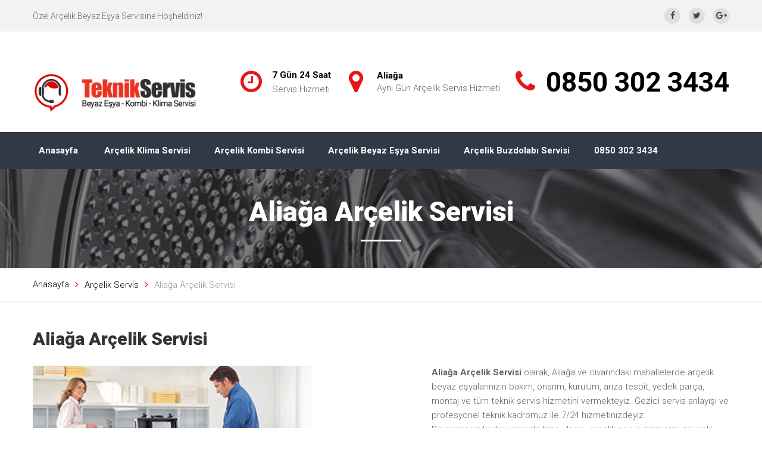

--- FILE ---
content_type: text/html
request_url: https://arcelik.servishizmeti.gen.tr/aliaga-arcelik-servisi.html
body_size: 4744
content:
<!DOCTYPE html>
<html lang="tr" class="wide wow-animation">
<head>
<title>ALİAĞA ARÇELİK SERVİSİ | 0850 302 3434 - Arçelik Servis</title>
<meta charset="utf-8">
<meta name="format-detection" content="telephone=no">
<meta name="viewport" content="width=device-width,height=device-height,initial-scale=1,maximum-scale=1,user-scalable=0">
<meta http-equiv="X-UA-Compatible" content="IE=edge">
<!-- S.E.O. -->
<link href='https://arcelik.servishizmeti.gen.tr/aliaga-arcelik-servisi.html' hreflang='tr' rel='alternate'/>
<link rel='canonical' href='https://arcelik.servishizmeti.gen.tr/aliaga-arcelik-servisi.html' />
<link rel='index' title='aliağa arçelik servisi' href='https://arcelik.servishizmeti.gen.tr/aliaga-arcelik-servisi.html' />
<meta name="description" content="Aynıgün Aliağa Arçelik Servis Hizmeti alabileceğiniz şirketimiz Aliağa Arçelik Teknik Servisi için çok hızlı destekler sunar sizlere aynı gün Aliağa bölgesinde arçelik servis destek." />
<meta name="author" content="GOLDWEBCOMTR®">
<meta name="robots" content="index, follow" />
<link href="https://fonts.googleapis.com/css?family=Roboto:100,300,300i,400,500,700,900&amp;subset=latin-ext" rel="stylesheet"> 
<link rel="stylesheet" href="css/bootstrap.min.css">
<link rel="stylesheet" href="css/style.css">
<!--[if lt IE 10]><div style='background: #212121; padding: 10px 0; box-shadow: 3px 3px 5px 0 rgba(0,0,0,.3); clear: both; text-align:center; position: relative; z-index:1;'><a href='https://windows.microsoft.com/en-US/internet-explorer/'><img src='images/ie8-panel/warning_bar_0000_us.jpg' border='0' height='42' width='820' alt='You are using an outdated browser. For a faster, safer browsing experience, upgrade for free today.'></a></div><script src='js/html5shiv.min.js'></script><![endif]-->
<link rel="icon" href="images/arcelik.png" type="image/x-icon">
</head>
<body>
<div class="page">
<header class="rd-navbar-wrap">
<nav data-layout="rd-navbar-fixed" data-focus-on-hover="false" data-sm-layout="rd-navbar-fixed" data-md-device-layout="rd-navbar-fixed" data-lg-layout="rd-navbar-static" data-lg-device-layout="rd-navbar-static" data-lg-stick-up="true" data-md-stick-up-offset="157px" data-lg-stick-up-offset="157px" class="rd-navbar rd-navbar-default">
<div class="rd-navbar-inner">
<div class="rd-navbar-top-panel-overlay">
<div class="rd-navbar-top-panel">
<div class="block-left">
<p class="small">Özel Arçelik Beyaz Eşya Servisine Hoşheldiniz!</p>
</div>
<ul class="inline-list inline-list-gray-dark">
<li>
<a class="icon icon-xxs icon-circle fa-facebook" href="#"></a>
</li>
<li>
<a class="icon icon-xxs icon-circle fa-twitter" href="#"></a>
</li>
<li>
<a class="icon icon-xxs icon-circle fa-google-plus" href="#"></a>
</li>
</ul>
</div>
</div>
<div class="rd-navbar-panel">
<button data-rd-navbar-toggle=".rd-navbar-nav-wrap" class="rd-navbar-toggle">
<span></span>
</button>
<div class="brand rd-navbar-brand"><h1><a href="https://arcelik.servishizmeti.gen.tr"><img class="img-responsive" src="images/logo.png" alt="" width="auto" height="auto"><span>arçelik servis, arçelik servisi, arçelik servisleri</span></a></h1></div>
<div class="rd-navbar-aside">
<ul class="inline-list group">
<li>
<div class="unit unit-horizontal unit-middle unit-spacing-sm">
<div class="unit-left">
<div class="icon icon-md text-primary fa-clock-o"></div>
</div>
<div class="unit-body">
<span class="text-bold text-gray-base reveal-block">7 Gün 24 Saat</span>
<span>Servis Hizmeti</span>
</div>
</div>
</li>
<li>
<div class="unit unit-horizontal unit-middle unit-spacing-sm">
<div class="unit-left">
<div class="icon icon-md text-primary fa-map-marker"></div>
</div>
<div class="unit-body">
<address class="contact-info">
<span class="text-bold text-gray-base reveal-block">Aliağa</span>
<span>Aynı Gün Arçelik Servis Hizmeti</span>
</address>
</div>
</div>
</li>
<li>
<div class="unit unit-horizontal unit-middle unit-spacing-sm">
<div class="unit-left">
<div class="icon icon-md text-primary fa-phone"></div>
</div>
<div class="unit-body">
<h2><a class="text-gray-base text-bold reveal-block" href="tel:08503023434">0850 302 3434</a></h2>
</div>
</div>
</li>
</ul>
</div>
</div>
<div class="rd-navbar-nav-wrap">
 <ul class="rd-navbar-nav">
                    <li ><a href="https://arcelik.servishizmeti.gen.tr">Anasayfa</a></li>
					<li ><a href="">Arçelik Klima Servisi</a>
					<li ><a href="">Arçelik Kombi Servisi</a>
					<li ><a href="">Arçelik Beyaz Eşya Servisi</a>
					<li ><a href="">Arçelik Buzdolabı Servisi</a>
			        <li class="rd-navbar-appointment"><a href="tel:08503023434" class="btn btn-mdd btn-primary-variant-1">0850 302 3434</a></li>
                  </ul>
</div>
</div>
</nav>
</header>




<section class="page-heading bg-image section section-sm bg-dark bg-fixed" style="background-image: url(images/bg-01-1920x690.jpg)">
<div class="shell text-center">
<h2 class="page-heading-title">Aliağa Arçelik Servisi</h2>
<hr class="divider veil reveal-sm-block">
</div>
</section>
<section>
<div class="shell">
<ul class="breadcrumbs">
<li><a href="https://arcelik.servishizmeti.gen.tr">Anasayfa</a></li>
                      <li><a href="#">Arçelik Servis</a></li>
                      <li>Aliağa Arçelik Servisi</li>
</ul>
</div>
<hr class="hr">
</section>
<section class="section section-sm bg-white">
<div class="shell">
<h3>Aliağa Arçelik Servisi</h3>

<div class="range range-30">

<div class="cell-sm-8 cell-md-6">
<figure>
<img class="img-responsive" src="images/servis2.jpg" alt="Arçelik Aliağa Beyaz Eşya Servisi" ></figure>
</div>
<div class="cell-md-6">
<div class="inset-lg-left-70">
<p><strong>Aliağa Arçelik Servisi</strong> olarak, Aliağa ve civarındaki mahallelerde arçelik beyaz eşyalarınızın bakım, onarım, kurulum, arıza tespit, yedek parça, montaj ve tüm teknik servis hizmetini vermekteyiz. Gezici servis anlayışı ve profesyonel teknik kadromuz ile 7/24 hizmetinizdeyiz.<br>Bir aramanız kadar yakınızla bize ulaşıp, arçelik servis hizmetini güvenle alabilirsiniz.<b> 0850 302 3434</b></p>
<p>Kaliteyi, ekonomik çözümlerle en iyi servis hizmetini vermeyi hedefleyen teknik servisimiz, yerinde değişimi yapılan tüm arçelik yedek parçalarına (1) Bir yıl garanti vermektedir. Kredi kartı ile kapıda ödeme imkanı da sunan servisimiz, müşterilerine en kolay ödeme imkanları sunmaktadır.</p>
<p><strong>Aliağa Arçelik Servisi</strong> hızlı servis garantisi ile de Aliağa bölgesinde ilk ve tek en iyi servis hizmeti vermektedir. Bir aramanız kadar yakınız ile en kısa sürede servis noktasına ulaşan güler yüzlü teknik ekibimiz size en iyi arçelik servis hizmetini sunar.</p>
<p>İzmirin her bölgesinde Aliağa ve çevre mahallelerinde de servisimiz bulunmaktadır. Güven hissedeceğiniz servis hizmetini size sunmak için hemen bizi arayın! <br>Telefon numaramız; <h4>0850 302 3434</h4></p></div>
</div>
</div>
</div>
</section>


<section class="section section-md bg-white">
<div class="shell text-center">
<h2 class="page-heading-title">İzmir Arçelik Servisleri</h2>
           <hr class="divider bg-primary">
            
            <p>HIZLI VE GÜVENİLİR BOSCHSERVİS HİZMETİNİ ALMAK İÇİN BİZİ ARAYIN 0850 302 3434</p>
                <h6>Arçelik beyaz eşyalarınızın bakımını yaptırmayı unutmayın! Buzdolabı, fırın, çamaşır ve bulaşık makinenizin bakımını yaptırmayı unutmayın...</h6>

                <p>Arçelik çamaşır makinesi, arçelik bulaşık makinesi, arçelik fırın, arçelik mikrodalga fırın, arçelik buzdolabı, arçelik davlumbaz ve diğer arçelik beyaz eşyanızın arıza durumunda arçelik servisimiz tarafından bakım ve onarımı işlemleri itina ile yapılmaktadır. </p>
				
				
<br><br>
<h2 class="page-heading-title">İzmir Arçelik Servisi Hizmet Bölgeleri</h2>
<hr class="divider bg-primary">
<div class="range range-80">
<div class="cell-md-10 cell-lg-12">
<div class="range range-xs-center range-30 range-sm-around text-center">
<div class="cell-xs-12 cell-sm-6 cell-lg-3">
<div class="profile-preview">
<div class="profile-preview-body">
<ul class="marked-list-bordered">
<li><a  href="aliaga-arcelik-servisi.html" title="Aliağa Arçelik Beyaz Eşya Servisi">Aliağa Arçelik Servisi</a></li>
<li><a  href="foca-arcelik-servisi.html" title="Foça Arçelik Beyaz Eşya Servisi">Foça Arçelik Servisi</a></li>
<li><a  href="menemen-arcelik-servisi.html" title="Menemen Arçelik Beyaz Eşya Servisi">Menemen Arçelik Servisi</a></li>
<li><a  href="cigli-arcelik-servisi.html" title="Çiğli Arçelik Beyaz Eşya Servisi">Çiğli Arçelik Servisi</a></li>
<li><a  href="karsiyaka-arcelik-servisi.html" title="Karşıyaka Arçelik Beyaz Eşya Servisi">Karşıyaka Arçelik Servisi</a></li>
<li><a  href="bayrakli-arcelik-servisi.html" title="Bayraklı Arçelik Beyaz Eşya Servisi">Bayraklı Arçelik Servisi</a></li>
<li><a  href="bornova-arcelik-servisi.html" title="Bornova Arçelik Beyaz Eşya Servisi">Bornova Arçelik Servisi</a></li>
<li><a  href="kemalpasa-arcelik-servisi.html" title="Kemalpaşa Arçelik Beyaz Eşya Servisi">Kemalpaşa Arçelik Servisi</a></li>						
</ul>
</div>
</div>
</div>
<div class="cell-xs-12 cell-sm-6 cell-lg-3">
<div class="profile-preview">
<div class="profile-preview-body">
<ul class="marked-list-bordered">
<li><a  href="buca-arcelik-servisi.html" title="Buca Arçelik Beyaz Eşya Servisi">Buca Arçelik Servisi</a></li>
<li><a  href="konak-arcelik-servisi.html" title="Konak Arçelik Beyaz Eşya Servisi">Konak Arçelik Servisi</a></li>
<li><a  href="karabaglar-arcelik-servisi.html" title="Karabağlar Arçelik Beyaz Eşya Servisi">Karabağlar Arçelik Servisi</a></li>
<li><a  href="gaziemir-arcelik-servisi.html" title="Gaziemir Arçelik Beyaz Eşya Servisi">Gaziemir Arçelik Servisi</a></li>
<li><a  href="menderes-arcelik-servisi.html" title="Menderes Arçelik Beyaz Eşya Servisi">Menderes Arçelik Servisi</a></li>
<li><a  href="torbali-arcelik-servisi.html" title="Torbalı Arçelik Beyaz Eşya Servisi">Torbalı Arçelik Servisi</a></li>
<li><a  href="balcova-arcelik-servisi.html" title="Balçova Arçelik Beyaz Eşya Servisi">Balçova Arçelik Servisi</a></li>
<li><a  href="narlidere-arcelik-servisi.html" title="Narlıdere Arçelik Beyaz Eşya Servisi">Narlıdere Arçelik Servisi</a></li>
</ul>
</div>
</div>
</div>
<div class="cell-xs-12 cell-sm-6 cell-lg-3">
<div class="profile-preview">
<div class="profile-preview-body">
<ul class="marked-list-bordered">
<li><a  href="guzelbahce-arcelik-servisi.html" title="Güzelbahçe Arçelik Beyaz Eşya Servisi">Güzelbahçe Arçelik Servisi</a></li>
<li><a  href="urla-arcelik-servisi.html" title="Urla Arçelik Beyaz Eşya Servisi">Urla Arçelik Servisi</a></li>
<li><a  href="cesme-arcelik-servisi.html" title="Çeşme Arçelik Beyaz Eşya Servisi">Çeşme Arçelik Servisi</a></li>
<li><a  href="seferihisar-arcelik-servisi.html" title="Seferihisar Arçelik Beyaz Eşya Servisi">Seferihisar Arçelik Servisi</a></li>
<li><a  href="karaburun-arcelik-servisi.html" title="Karaburun Arçelik Beyaz Eşya Servisi">Karaburun Arçelik Servisi</a></li>
<li><a  href="bergama-arcelik-servisi.html" title="Bergama Arçelik Beyaz Eşya Servisi">Bergama Arçelik Servisi</a></li>
<li><a  href="dikili-arcelik-servisi.html" title="Dikili Arçelik Beyaz Eşya Servisi">Dikili Arçelik Servisi</a></li>
<li><a  href="kinik-arcelik-servisi.html" title="Kınık Arçelik Beyaz Eşya Servisi">Kınık Arçelik Servisi</a></li></ul>
</div>
</div>
</div>
<div class="cell-xs-12 cell-sm-6 cell-lg-3">
<div class="profile-preview">
<div class="profile-preview-body">
<ul class="marked-list-bordered">
<li><a  href="odemis-arcelik-servisi.html" title="Ödemiş Arçelik Beyaz Eşya Servisi">Ödemiş Arçelik Servisi</a></li>
<li><a  href="tire-arcelik-servisi.html" title="Tire Arçelik Beyaz Eşya Servisi">Tire Arçelik Servisi</a></li>
<li><a  href="bayindir-arcelik-servisi.html" title="Bayındır Arçelik Beyaz Eşya Servisi">Bayındır Arçelik Servisi</a></li>
<li><a  href="beydag-arcelik-servisi.html" title="Beydağ Arçelik Beyaz Eşya Servisi">Beydağ Arçelik Servisi</a></li>
<li><a  href="kiraz-arcelik-servisi.html" title="Kiraz Arçelik Beyaz Eşya Servisi">Kiraz Arçelik Servisi</a></li>
<li><a  href="selcuk-arcelik-servisi.html" title="Selçuk Arçelik Beyaz Eşya Servisi">Selçuk Arçelik Servisi</a></li>
</ul>
</div>
</div>
</div>
</div>
</div>
</div>
</div>
</section>
					
<footer class="page-footer bg-ebony-clay">
<div class="section section-md bg-bright-gray">
<div class="shell text-left">
<div class="range range-xs-center range-50">
<div class="cell-sm-6 cell-lg-3 text-center text-sm-left">
<div class="brand">
<a href="https://arcelik.servishizmeti.gen.tr">Özel <h4>ARÇELİK Servis</h4></a>
</div>
<p>Web sitemizde adı geçen Marka(lar) ilgili kurumun tescilli markasıdır. "İzmir Arçelik Servisi" olarak Özel Arçelik Beyaz Eşya Servisi hizmetini sunmaktayız.</p>
<div class="group group-xl">
<span class="small text-italic">Bizi Takip Edin:</span>
<ul class="inline-list">
<li>
<a href="#" class="icon icon-xxs icon-circle icon-dark icon-white-filled fa-facebook"></a>
</li>
<li>
<a href="#" class="icon icon-xxs icon-circle icon-dark icon-white-filled fa-twitter"></a>
</li>
<li>
<a href="#" class="icon icon-xxs icon-circle icon-dark icon-white-filled fa-google-plus"></a>
</li>
</ul>
</div>
</div>
<div class="cell-sm-6 cell-lg-3">
<h4>Hızlı Menü</h4>
<hr class="hr bg-shuttle-gray inset-lg-right-70">
<ul class="footer-navigation">
<li><a href="">Arçelik Beyaz Eşya Servisi</a></li>
<li><a href="">Arçelik Kombi Servisi</a></li>
<li><a href="">Arçelik Klima Servisi</a></li>
<li><a href="">Arçelik Çamaşır Makinesi Servisi</a></li>
<li><a href="">Arçelik Bulaşık Makinesi Servisi</a></li>
<li><a href="">Arçelik Kurutma Makinesi Servisi</a></li>
</ul>
</div>
<div class="cell-sm-6 cell-lg-3">
<h4>İletişim</h4>
<hr class="hr bg-shuttle-gray inset-lg-right-70">
<address class="contact-info">
<ul class="list">
<li>
<div class="unit unit-horizontal unit-spacing-md">
<div class="unit-left">
<span class="icon icon-sm fa-phone text-primary"></span>
</div>
<div class="unit-body">
<a href="callto:0850 302 3434">0850 302 3434</a>
</div>
</div>
</li>
<li>
<div class="unit unit-horizontal unit-spacing-md">
<div class="unit-left">
<span class="icon icon-sm fa-envelope-o text-primary" style="font-size: 20px"></span>
</div>
<div class="unit-body"><a href="/cdn-cgi/l/email-protection#761f18101936051304001f051e1f0c1b13021f58111318580204"><span class="__cf_email__" data-cfemail="325b5c545d72415740445b415a5b485f57465b1c55575c1c4640">[email&#160;protected]</span></a></div>
</div>
</li>
<li>
<div class="unit unit-horizontal unit-spacing-md">
<div class="unit-left">
<span class="icon icon-sm fa-clock-o text-primary"></span>
</div>
<div class="unit-body">
<span>7 Gün 24 Saat</span>
</div>
</div>
</li>
<li>
<div class="unit unit-horizontal unit-spacing-md">
<div class="unit-left">
<span class="icon icon-sm fa-map-marker text-primary"></span>
</div>
<div class="unit-body">
<a href="#">
<span class="text-bold reveal-block">İzmir</span>
<span>Aynı Gün Arçelik Servis Hizmeti</span>
</a>
</div>
</div>
</li>
</ul>
</address>
</div>
<div class="cell-sm-6 cell-lg-3">

<p></p>

</div>
</div>
</div>
</div>
<div class="shell text-center rights">
<p>©&nbsp;
<span id="copyright-year">2023</span>&nbsp;Arçelik Beyaz Eşya Servisi 
<a href="https://arcelik.servishizmeti.gen.tr">İzmir Arçelik Servisi</a>
</footer>

<script data-cfasync="false" src="/cdn-cgi/scripts/5c5dd728/cloudflare-static/email-decode.min.js"></script><script src="js/core.min.js"></script>
<script src="js/script.js"></script>


<style>
    .alousta { display:none;}

@media screen and (min-device-width: 301px) and (max-device-width: 1100px) { 

	.alousta{ display:block!important;  
	background:#ff0000; 
	z-index:1;
	position: fixed;
	text-align:center;
	bottom: 0;
	width:100%;
		padding:15px 0 15px 0;}
	
	
	.alousta a{
	 
	 font-weight:bold; 
	 font-size:25px;
	 color:#fff; }
	
	
@keyframes blinker {  
      50% { opacity: 0; }  }
    
    </style>
<div class='alousta'><a href='tel:08503023434'>📞 HEMEN ARA </a></div>
<script defer src="https://static.cloudflareinsights.com/beacon.min.js/vcd15cbe7772f49c399c6a5babf22c1241717689176015" integrity="sha512-ZpsOmlRQV6y907TI0dKBHq9Md29nnaEIPlkf84rnaERnq6zvWvPUqr2ft8M1aS28oN72PdrCzSjY4U6VaAw1EQ==" data-cf-beacon='{"version":"2024.11.0","token":"f76acdeff4c74e1ca0774845d6e7b892","r":1,"server_timing":{"name":{"cfCacheStatus":true,"cfEdge":true,"cfExtPri":true,"cfL4":true,"cfOrigin":true,"cfSpeedBrain":true},"location_startswith":null}}' crossorigin="anonymous"></script>
</body>
</html>

